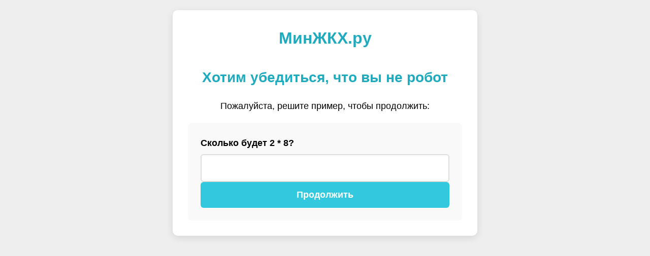

--- FILE ---
content_type: text/html; charset=utf-8
request_url: https://mingkh.ru/arhangelskaya-oblast/arhangelsk/1082901007606/
body_size: 841
content:
        <!DOCTYPE html>
        <html>
        <head>
            <title>МинЖКХ.ру - хотим убедиться, что вы не робот</title>
            <meta charset="utf-8">
            <meta name="viewport" content="width=device-width, initial-scale=1.0">
            <style>
                * {
                    box-sizing: border-box;
                    margin: 0;
                    padding: 0;
                }
                body {
                    font-family: Arial, sans-serif;
                    background-color: #eee;
                    color: #000;
                    line-height: 1.6;
                    padding: 20px;
                }
                .container {
                    max-width: 600px;
                    margin: 0 auto;
                    padding: 30px;
                    background-color: #fff;
                    border-radius: 10px;
                    box-shadow: 0 4px 15px rgba(0, 0, 0, 0.1);
                }
                h1 {
                    color: #1faabe;
                    font-size: 28px;
                    margin-bottom: 20px;
                    text-align: center;
                }
                .project-title {
                    color: #1faabe;
                    font-size: 32px;
                    font-weight: bold;
                    text-align: center;
                    margin-bottom: 30px;
                }
                p {
                    font-size: 18px;
                    margin-bottom: 20px;
                    text-align: center;
                }
                .captcha-container {
                    background-color: #f9f9f9;
                    padding: 25px;
                    border-radius: 8px;
                    margin-top: 20px;
                }
                .error {
                    color: #ff3333;
                    font-size: 16px;
                    text-align: center;
                    margin-bottom: 15px;
                    font-weight: bold;
                }
                form {
                    display: flex;
                    flex-direction: column;
                    gap: 20px;
                }
                .form-group {
                    display: flex;
                    flex-direction: column;
                }
                label {
                    font-size: 18px;
                    margin-bottom: 8px;
                    font-weight: bold;
                }
                input[type="text"] {
                    padding: 15px;
                    font-size: 18px;
                    border: 2px solid #ddd;
                    border-radius: 6px;
                    width: 100%;
                    transition: border-color 0.3s;
                }
                input[type="text"]:focus {
                    border-color: #32c8de;
                    outline: none;
                }
                button {
                    background-color: #32c8de;
                    color: white;
                    border: none;
                    padding: 15px;
                    font-size: 18px;
                    border-radius: 6px;
                    cursor: pointer;
                    transition: background-color 0.3s;
                    font-weight: bold;
                }
                button:hover {
                    background-color: #1faabe;
                }
                @media (max-width: 480px) {
                    .container {
                        padding: 20px;
                    }
                    h1 {
                        font-size: 24px;
                    }
                    .project-title {
                        font-size: 28px;
                    }
                    p, label {
                        font-size: 16px;
                    }
                    input[type="text"], button {
                        padding: 12px;
                        font-size: 16px;
                    }
                }
            </style>
        </head>
        <body>
        <div class="container">
            <div class="project-title">МинЖКХ.ру</div>
            <h1>Хотим убедиться, что вы не робот</h1>
            <p>Пожалуйста, решите пример, чтобы продолжить:</p>

            
            <div class="captcha-container">
                <form method="POST">
                    <div class="form-group">
                        <label for="captcha_answer">Сколько будет 2 * 8?</label>
                        <input type="text" id="captcha_answer" name="captcha_answer" required autocomplete="off">
                    </div>
                    <button type="submit">Продолжить</button>
                </form>
            </div>
        </div>
        </body>
        </html>
        